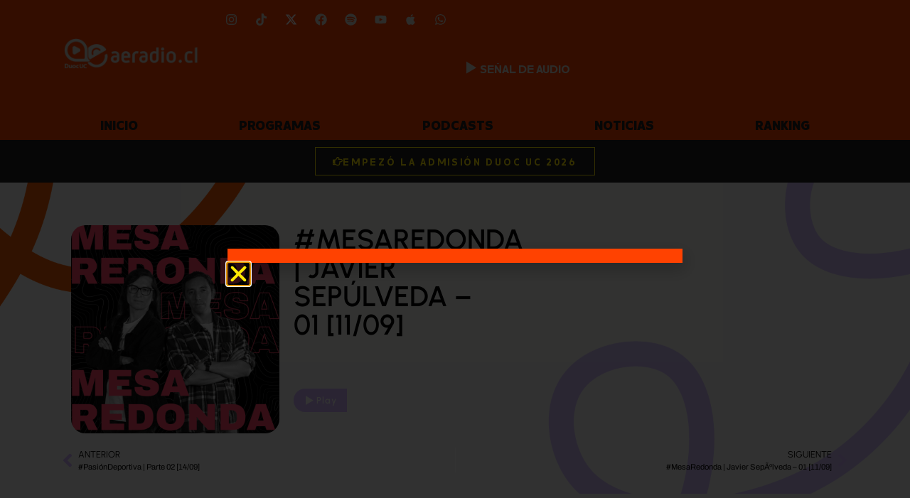

--- FILE ---
content_type: text/html; charset=utf-8
request_url: https://www.google.com/recaptcha/api2/aframe
body_size: 268
content:
<!DOCTYPE HTML><html><head><meta http-equiv="content-type" content="text/html; charset=UTF-8"></head><body><script nonce="ljBa5xIu-D7nPG3R2D-dwA">/** Anti-fraud and anti-abuse applications only. See google.com/recaptcha */ try{var clients={'sodar':'https://pagead2.googlesyndication.com/pagead/sodar?'};window.addEventListener("message",function(a){try{if(a.source===window.parent){var b=JSON.parse(a.data);var c=clients[b['id']];if(c){var d=document.createElement('img');d.src=c+b['params']+'&rc='+(localStorage.getItem("rc::a")?sessionStorage.getItem("rc::b"):"");window.document.body.appendChild(d);sessionStorage.setItem("rc::e",parseInt(sessionStorage.getItem("rc::e")||0)+1);localStorage.setItem("rc::h",'1769477234781');}}}catch(b){}});window.parent.postMessage("_grecaptcha_ready", "*");}catch(b){}</script></body></html>

--- FILE ---
content_type: text/css
request_url: https://www.aeradio.cl/wp-content/uploads/elementor/css/post-49514.css?ver=1768297062
body_size: 2387
content:
.elementor-49514 .elementor-element.elementor-element-9312ac4{--display:flex;--flex-direction:row;--container-widget-width:calc( ( 1 - var( --container-widget-flex-grow ) ) * 100% );--container-widget-height:100%;--container-widget-flex-grow:1;--container-widget-align-self:stretch;--flex-wrap-mobile:wrap;--align-items:center;--gap:0px 0px;--row-gap:0px;--column-gap:0px;--margin-top:0px;--margin-bottom:0px;--margin-left:0px;--margin-right:0px;--padding-top:0px;--padding-bottom:0px;--padding-left:0px;--padding-right:0px;--z-index:1000;}.elementor-49514 .elementor-element.elementor-element-9312ac4:not(.elementor-motion-effects-element-type-background), .elementor-49514 .elementor-element.elementor-element-9312ac4 > .elementor-motion-effects-container > .elementor-motion-effects-layer{background-color:var( --e-global-color-6683a7a );}.elementor-49514 .elementor-element.elementor-element-3ec0d17{--display:flex;}.elementor-49514 .elementor-element.elementor-element-3ec0d17.e-con{--flex-grow:0;--flex-shrink:0;}.elementor-widget-image .widget-image-caption{color:var( --e-global-color-text );font-family:var( --e-global-typography-text-font-family ), Sans-serif;font-weight:var( --e-global-typography-text-font-weight );letter-spacing:var( --e-global-typography-text-letter-spacing );}.elementor-49514 .elementor-element.elementor-element-df77d2e > .elementor-widget-container{padding:10px 10px 10px 10px;}.elementor-49514 .elementor-element.elementor-element-df77d2e{text-align:center;}.elementor-49514 .elementor-element.elementor-element-df77d2e img{width:236px;}.elementor-49514 .elementor-element.elementor-element-6ab512a{--display:flex;--flex-direction:row;--container-widget-width:initial;--container-widget-height:100%;--container-widget-flex-grow:1;--container-widget-align-self:stretch;--flex-wrap-mobile:wrap;--justify-content:flex-end;}.elementor-49514 .elementor-element.elementor-element-964c790{--grid-template-columns:repeat(0, auto);--icon-size:17px;--grid-column-gap:5px;--grid-row-gap:3px;}.elementor-49514 .elementor-element.elementor-element-964c790 .elementor-widget-container{text-align:center;}.elementor-49514 .elementor-element.elementor-element-964c790 > .elementor-widget-container{padding:0px 0px 0px 0px;}.elementor-49514 .elementor-element.elementor-element-964c790 .elementor-social-icon{background-color:var( --e-global-color-6683a7a );}.elementor-49514 .elementor-element.elementor-element-964c790 .elementor-social-icon i{color:var( --e-global-color-a5a21fa );}.elementor-49514 .elementor-element.elementor-element-964c790 .elementor-social-icon svg{fill:var( --e-global-color-a5a21fa );}.elementor-49514 .elementor-element.elementor-element-964c790 .elementor-social-icon:hover i{color:var( --e-global-color-7d9976d );}.elementor-49514 .elementor-element.elementor-element-964c790 .elementor-social-icon:hover svg{fill:var( --e-global-color-7d9976d );}.elementor-49514 .elementor-element.elementor-element-38e9650 .jet-nav--horizontal{justify-content:flex-start;text-align:left;}.elementor-49514 .elementor-element.elementor-element-38e9650 .jet-nav--vertical .menu-item-link-top{justify-content:flex-start;text-align:left;}.elementor-49514 .elementor-element.elementor-element-38e9650 .jet-nav--vertical-sub-bottom .menu-item-link-sub{justify-content:flex-start;text-align:left;}.elementor-49514 .elementor-element.elementor-element-38e9650 .jet-mobile-menu.jet-mobile-menu-trigger-active .menu-item-link{justify-content:flex-start;text-align:left;}body:not(.rtl) .elementor-49514 .elementor-element.elementor-element-38e9650 .jet-nav--horizontal .jet-nav__sub{text-align:left;}body.rtl .elementor-49514 .elementor-element.elementor-element-38e9650 .jet-nav--horizontal .jet-nav__sub{text-align:right;}.elementor-49514 .elementor-element.elementor-element-38e9650 .menu-item-link-top{background-color:var( --e-global-color-6683a7a );color:var( --e-global-color-51b853f );}.elementor-49514 .elementor-element.elementor-element-38e9650 .menu-item-link-top .jet-nav-link-text{font-family:"Futuru", Sans-serif;font-weight:900;text-transform:uppercase;}.elementor-49514 .elementor-element.elementor-element-38e9650 .menu-item:hover > .menu-item-link-top{color:var( --e-global-color-7d9976d );}.elementor-49514 .elementor-element.elementor-element-38e9650 .menu-item.current-menu-item .menu-item-link-top{color:var( --e-global-color-6683a7a );}.elementor-49514 .elementor-element.elementor-element-38e9650 .jet-nav__mobile-trigger{color:var( --e-global-color-51b853f );}.elementor-widget-music-player .srp_swiper-title{font-family:var( --e-global-typography-primary-font-family ), Sans-serif;font-weight:var( --e-global-typography-primary-font-weight );}.elementor-widget-music-player .srp_swiper-track-title{font-family:var( --e-global-typography-primary-font-family ), Sans-serif;font-weight:var( --e-global-typography-primary-font-weight );}.elementor-widget-music-player .srp_swiper-track-artist{font-family:var( --e-global-typography-primary-font-family ), Sans-serif;font-weight:var( --e-global-typography-primary-font-weight );}.elementor-widget-music-player .iron-audioplayer .srp_meta{font-family:var( --e-global-typography-primary-font-family ), Sans-serif;font-weight:var( --e-global-typography-primary-font-weight );}.elementor-widget-music-player .sr_it-playlist-publish-date, .elementor-widget-music-player .srp_playlist_duration, .elementor-widget-music-player .srp_trackCount{font-family:var( --e-global-typography-primary-font-family ), Sans-serif;font-weight:var( --e-global-typography-primary-font-weight );}.elementor-widget-music-player .srp_player_boxed .srp_subtitle{font-family:var( --e-global-typography-primary-font-family ), Sans-serif;font-weight:var( --e-global-typography-primary-font-weight );}.elementor-widget-music-player .iron-audioplayer .srp_podcast_rss_description{font-family:var( --e-global-typography-primary-font-family ), Sans-serif;font-weight:var( --e-global-typography-primary-font-weight );}.elementor-widget-music-player .iron-audioplayer .player{font-family:var( --e-global-typography-primary-font-family ), Sans-serif;font-weight:var( --e-global-typography-primary-font-weight );}.elementor-widget-music-player .srp-play-button-label-container{font-family:var( --e-global-typography-primary-font-family ), Sans-serif;font-weight:var( --e-global-typography-primary-font-weight );}.elementor-widget-music-player .iron-audioplayer .sr_it-playlist-title{font-family:var( --e-global-typography-primary-font-family ), Sans-serif;font-weight:var( --e-global-typography-primary-font-weight );}.elementor-widget-music-player .playlist .srp_subtitle{font-family:var( --e-global-typography-primary-font-family ), Sans-serif;font-weight:var( --e-global-typography-primary-font-weight );}.elementor-widget-music-player .iron-audioplayer .playlist .audio-track, .elementor-widget-music-player .iron-audioplayer .playlist .track-number, .elementor-widget-music-player .iron-audioplayer .playlist{font-family:var( --e-global-typography-primary-font-family ), Sans-serif;font-weight:var( --e-global-typography-primary-font-weight );}.elementor-widget-music-player .iron-audioplayer .srp_trackartist{font-family:var( --e-global-typography-primary-font-family ), Sans-serif;font-weight:var( --e-global-typography-primary-font-weight );}.elementor-widget-music-player .iron-audioplayer .tracklist-item-time{font-family:var( --e-global-typography-primary-font-family ), Sans-serif;font-weight:var( --e-global-typography-primary-font-weight );}.elementor-widget-music-player .iron-audioplayer .srp_tracklist-item-date{font-family:var( --e-global-typography-primary-font-family ), Sans-serif;font-weight:var( --e-global-typography-primary-font-weight );}.elementor-widget-music-player div.srp_track_description{font-family:var( --e-global-typography-primary-font-family ), Sans-serif;font-weight:var( --e-global-typography-primary-font-weight );}.elementor-widget-music-player .playlist .srp_note_title{font-family:var( --e-global-typography-primary-font-family ), Sans-serif;font-weight:var( --e-global-typography-primary-font-weight );}.elementor-widget-music-player .playlist .srp_note{font-family:var( --e-global-typography-primary-font-family ), Sans-serif;font-weight:var( --e-global-typography-primary-font-weight );}.elementor-widget-music-player .iron-audioplayer .song-store-list-container a.song-store{font-family:var( --e-global-typography-primary-font-family ), Sans-serif;font-weight:var( --e-global-typography-primary-font-weight );}.elementor-widget-music-player .available-now{font-family:var( --e-global-typography-primary-font-family ), Sans-serif;font-weight:var( --e-global-typography-primary-font-weight );}.elementor-widget-music-player a.button{font-family:var( --e-global-typography-primary-font-family ), Sans-serif;font-weight:var( --e-global-typography-primary-font-weight );}.elementor-49514 .elementor-element.elementor-element-f9972eb > .elementor-widget-container{margin:0px 0px 0px 0px;padding:0px 0px 0px 0px;}.elementor-49514 .elementor-element.elementor-element-f9972eb .album-player{display:flex;justify-content:flex-end;}.elementor-49514 .elementor-element.elementor-element-f9972eb .iron-audioplayer .control .sricon-play, .elementor-49514 .elementor-element.elementor-element-f9972eb .srp-play-button .sricon-play, .elementor-49514 .elementor-element.elementor-element-f9972eb .srp_player_boxed .srp_noteButton{color:var( --e-global-color-6683a7a );}.elementor-49514 .elementor-element.elementor-element-f9972eb .iron-audioplayer .control .sr_speedRate div{color:var( --e-global-color-6683a7a );border-color:var( --e-global-color-6683a7a );}.elementor-49514 .elementor-element.elementor-element-f9972eb .iron-audioplayer .control{color:var( --e-global-color-6683a7a );}.elementor-49514 .elementor-element.elementor-element-f9972eb .iron-audioplayer .srp-play-circle{border-color:var( --e-global-color-6683a7a );}.elementor-49514 .elementor-element.elementor-element-f9972eb .iron-audioplayer .srp-play-button-label-container{background:var( --e-global-color-6683a7a );color:var( --e-global-color-a5a21fa );}.elementor-49514 .elementor-element.elementor-element-f9972eb .iron-audioplayer .sonaar-Artwort-box .control [class*="sricon-"]{color:var( --e-global-color-6683a7a );}.elementor-49514 .elementor-element.elementor-element-f9972eb .iron-audioplayer .sonaar-Artwort-box .control .play{border-color:var( --e-global-color-6683a7a );}.elementor-49514 .elementor-element.elementor-element-f9972eb .iron-audioplayer .srp-play-button-label-container:hover{color:var( --e-global-color-7d9976d );}.elementor-49514 .elementor-element.elementor-element-f9972eb .srp-play-button-label-container:hover{border-color:var( --e-global-color-6683a7a );}.elementor-49514 .elementor-element.elementor-element-f9972eb .srp-play-button-label-container{border-style:none;font-family:"Futuru", Sans-serif;font-size:17px;font-weight:700;text-transform:uppercase;letter-spacing:0px;padding:3px 15px 3px 15px;border-radius:0px;}.elementor-49514 .elementor-element.elementor-element-f9972eb .iron-audioplayer .srp_track_cta{position:relative;}.elementor-49514 .elementor-element.elementor-element-f9972eb .iron-audioplayer .srp_swiper .store-list{position:relative;}.elementor-49514 .elementor-element.elementor-element-a3c6a9c{--display:flex;--flex-direction:row;--container-widget-width:calc( ( 1 - var( --container-widget-flex-grow ) ) * 100% );--container-widget-height:100%;--container-widget-flex-grow:1;--container-widget-align-self:stretch;--flex-wrap-mobile:wrap;--align-items:center;--gap:0px 0px;--row-gap:0px;--column-gap:0px;--margin-top:0px;--margin-bottom:0px;--margin-left:0px;--margin-right:0px;--padding-top:0px;--padding-bottom:0px;--padding-left:0px;--padding-right:0px;}.elementor-49514 .elementor-element.elementor-element-a3c6a9c:not(.elementor-motion-effects-element-type-background), .elementor-49514 .elementor-element.elementor-element-a3c6a9c > .elementor-motion-effects-container > .elementor-motion-effects-layer{background-color:var( --e-global-color-6683a7a );}.elementor-widget-nav-menu .elementor-nav-menu .elementor-item{font-family:var( --e-global-typography-primary-font-family ), Sans-serif;font-weight:var( --e-global-typography-primary-font-weight );}.elementor-widget-nav-menu .elementor-nav-menu--main .elementor-item{color:var( --e-global-color-text );fill:var( --e-global-color-text );}.elementor-widget-nav-menu .elementor-nav-menu--main .elementor-item:hover,
					.elementor-widget-nav-menu .elementor-nav-menu--main .elementor-item.elementor-item-active,
					.elementor-widget-nav-menu .elementor-nav-menu--main .elementor-item.highlighted,
					.elementor-widget-nav-menu .elementor-nav-menu--main .elementor-item:focus{color:var( --e-global-color-accent );fill:var( --e-global-color-accent );}.elementor-widget-nav-menu .elementor-nav-menu--main:not(.e--pointer-framed) .elementor-item:before,
					.elementor-widget-nav-menu .elementor-nav-menu--main:not(.e--pointer-framed) .elementor-item:after{background-color:var( --e-global-color-accent );}.elementor-widget-nav-menu .e--pointer-framed .elementor-item:before,
					.elementor-widget-nav-menu .e--pointer-framed .elementor-item:after{border-color:var( --e-global-color-accent );}.elementor-widget-nav-menu{--e-nav-menu-divider-color:var( --e-global-color-text );}.elementor-widget-nav-menu .elementor-nav-menu--dropdown .elementor-item, .elementor-widget-nav-menu .elementor-nav-menu--dropdown  .elementor-sub-item{font-family:var( --e-global-typography-accent-font-family ), Sans-serif;font-weight:var( --e-global-typography-accent-font-weight );}.elementor-49514 .elementor-element.elementor-element-c82ecbc{width:100%;max-width:100%;}.elementor-49514 .elementor-element.elementor-element-c82ecbc .elementor-menu-toggle{margin:0 auto;}.elementor-49514 .elementor-element.elementor-element-c82ecbc .elementor-nav-menu .elementor-item{font-family:"Futuru", Sans-serif;font-size:19px;font-weight:900;text-transform:uppercase;}.elementor-49514 .elementor-element.elementor-element-c82ecbc .elementor-nav-menu--main .elementor-item{color:var( --e-global-color-7d9976d );fill:var( --e-global-color-7d9976d );padding-left:5px;padding-right:5px;}.elementor-49514 .elementor-element.elementor-element-c82ecbc .elementor-nav-menu--main .elementor-item:hover,
					.elementor-49514 .elementor-element.elementor-element-c82ecbc .elementor-nav-menu--main .elementor-item.elementor-item-active,
					.elementor-49514 .elementor-element.elementor-element-c82ecbc .elementor-nav-menu--main .elementor-item.highlighted,
					.elementor-49514 .elementor-element.elementor-element-c82ecbc .elementor-nav-menu--main .elementor-item:focus{color:var( --e-global-color-a5a21fa );fill:var( --e-global-color-a5a21fa );}.elementor-49514 .elementor-element.elementor-element-c82ecbc .elementor-nav-menu--main:not(.e--pointer-framed) .elementor-item:before,
					.elementor-49514 .elementor-element.elementor-element-c82ecbc .elementor-nav-menu--main:not(.e--pointer-framed) .elementor-item:after{background-color:#61CE7000;}.elementor-49514 .elementor-element.elementor-element-c82ecbc .e--pointer-framed .elementor-item:before,
					.elementor-49514 .elementor-element.elementor-element-c82ecbc .e--pointer-framed .elementor-item:after{border-color:#61CE7000;}.elementor-49514 .elementor-element.elementor-element-c82ecbc .elementor-nav-menu--main .elementor-item.elementor-item-active{color:var( --e-global-color-82912aa );}.elementor-49514 .elementor-element.elementor-element-c82ecbc .e--pointer-framed .elementor-item:before{border-width:0px;}.elementor-49514 .elementor-element.elementor-element-c82ecbc .e--pointer-framed.e--animation-draw .elementor-item:before{border-width:0 0 0px 0px;}.elementor-49514 .elementor-element.elementor-element-c82ecbc .e--pointer-framed.e--animation-draw .elementor-item:after{border-width:0px 0px 0 0;}.elementor-49514 .elementor-element.elementor-element-c82ecbc .e--pointer-framed.e--animation-corners .elementor-item:before{border-width:0px 0 0 0px;}.elementor-49514 .elementor-element.elementor-element-c82ecbc .e--pointer-framed.e--animation-corners .elementor-item:after{border-width:0 0px 0px 0;}.elementor-49514 .elementor-element.elementor-element-c82ecbc .e--pointer-underline .elementor-item:after,
					 .elementor-49514 .elementor-element.elementor-element-c82ecbc .e--pointer-overline .elementor-item:before,
					 .elementor-49514 .elementor-element.elementor-element-c82ecbc .e--pointer-double-line .elementor-item:before,
					 .elementor-49514 .elementor-element.elementor-element-c82ecbc .e--pointer-double-line .elementor-item:after{height:0px;}.elementor-49514 .elementor-element.elementor-element-cb7a98e{--display:flex;--flex-direction:row;--container-widget-width:initial;--container-widget-height:100%;--container-widget-flex-grow:1;--container-widget-align-self:stretch;--flex-wrap-mobile:wrap;--justify-content:center;}.elementor-49514 .elementor-element.elementor-element-cb7a98e:not(.elementor-motion-effects-element-type-background), .elementor-49514 .elementor-element.elementor-element-cb7a98e > .elementor-motion-effects-container > .elementor-motion-effects-layer{background-color:var( --e-global-color-7d9976d );}.elementor-widget-button .elementor-button{background-color:var( --e-global-color-accent );font-family:var( --e-global-typography-accent-font-family ), Sans-serif;font-weight:var( --e-global-typography-accent-font-weight );}.elementor-49514 .elementor-element.elementor-element-438a14e .elementor-button{background-color:var( --e-global-color-7d9976d );font-family:"Futuru", Sans-serif;font-size:14px;font-weight:700;text-transform:uppercase;letter-spacing:2.7px;fill:var( --e-global-color-f152789 );color:var( --e-global-color-f152789 );border-style:solid;border-width:1px 1px 1px 1px;border-color:var( --e-global-color-f152789 );border-radius:0px 0px 0px 0px;}.elementor-49514 .elementor-element.elementor-element-438a14e .elementor-button:hover, .elementor-49514 .elementor-element.elementor-element-438a14e .elementor-button:focus{background-color:var( --e-global-color-6683a7a );color:var( --e-global-color-7d9976d );}.elementor-49514 .elementor-element.elementor-element-438a14e .elementor-button-content-wrapper{flex-direction:row;}.elementor-49514 .elementor-element.elementor-element-438a14e .elementor-button:hover svg, .elementor-49514 .elementor-element.elementor-element-438a14e .elementor-button:focus svg{fill:var( --e-global-color-7d9976d );}.elementor-49514:not(.elementor-motion-effects-element-type-background), .elementor-49514 > .elementor-motion-effects-container > .elementor-motion-effects-layer{background-color:var( --e-global-color-6683a7a );}.elementor-theme-builder-content-area{height:400px;}.elementor-location-header:before, .elementor-location-footer:before{content:"";display:table;clear:both;}@media(max-width:1024px){.elementor-49514 .elementor-element.elementor-element-3ec0d17{--padding-top:10px;--padding-bottom:0px;--padding-left:0px;--padding-right:0px;}.elementor-widget-image .widget-image-caption{letter-spacing:var( --e-global-typography-text-letter-spacing );}.elementor-49514 .elementor-element.elementor-element-6ab512a{--flex-direction:row;--container-widget-width:initial;--container-widget-height:100%;--container-widget-flex-grow:1;--container-widget-align-self:stretch;--flex-wrap-mobile:wrap;--justify-content:flex-end;--padding-top:10px;--padding-bottom:0px;--padding-left:0px;--padding-right:0px;}}@media(min-width:768px){.elementor-49514 .elementor-element.elementor-element-3ec0d17{--width:20%;}.elementor-49514 .elementor-element.elementor-element-6ab512a{--width:80%;}}@media(max-width:1024px) and (min-width:768px){.elementor-49514 .elementor-element.elementor-element-3ec0d17{--width:20%;}.elementor-49514 .elementor-element.elementor-element-6ab512a{--width:80%;}}@media(max-width:767px){.elementor-49514 .elementor-element.elementor-element-9312ac4{--flex-direction:row;--container-widget-width:initial;--container-widget-height:100%;--container-widget-flex-grow:1;--container-widget-align-self:stretch;--flex-wrap-mobile:wrap;--padding-top:10px;--padding-bottom:10px;--padding-left:10px;--padding-right:10px;}.elementor-49514 .elementor-element.elementor-element-3ec0d17{--width:30%;--padding-top:0px;--padding-bottom:0px;--padding-left:0px;--padding-right:0px;}.elementor-widget-image .widget-image-caption{letter-spacing:var( --e-global-typography-text-letter-spacing );}.elementor-49514 .elementor-element.elementor-element-df77d2e{width:var( --container-widget-width, 100% );max-width:100%;--container-widget-width:100%;--container-widget-flex-grow:0;text-align:start;}.elementor-49514 .elementor-element.elementor-element-df77d2e > .elementor-widget-container{padding:5px 5px 5px 5px;}.elementor-49514 .elementor-element.elementor-element-df77d2e img{width:100%;}.elementor-49514 .elementor-element.elementor-element-6ab512a{--width:70%;--flex-direction:row-reverse;--container-widget-width:calc( ( 1 - var( --container-widget-flex-grow ) ) * 100% );--container-widget-height:100%;--container-widget-flex-grow:1;--container-widget-align-self:stretch;--flex-wrap-mobile:wrap-reverse;--justify-content:flex-start;--align-items:center;--flex-wrap:nowrap;--padding-top:10px;--padding-bottom:10px;--padding-left:10px;--padding-right:10px;}.elementor-49514 .elementor-element.elementor-element-38e9650 .jet-nav--horizontal{justify-content:center;text-align:center;}.elementor-49514 .elementor-element.elementor-element-38e9650 .jet-nav--vertical .menu-item-link-top{justify-content:center;text-align:center;}.elementor-49514 .elementor-element.elementor-element-38e9650 .jet-nav--vertical-sub-bottom .menu-item-link-sub{justify-content:center;text-align:center;}.elementor-49514 .elementor-element.elementor-element-38e9650 .jet-mobile-menu.jet-mobile-menu-trigger-active .menu-item-link{justify-content:center;text-align:center;}.elementor-49514 .elementor-element.elementor-element-f9972eb .album-player{display:flex;justify-content:flex-end;}.elementor-49514 .elementor-element.elementor-element-f9972eb .srp-play-button-label-container{font-size:14px;}.elementor-49514 .elementor-element.elementor-element-a3c6a9c{--flex-direction:row;--container-widget-width:initial;--container-widget-height:100%;--container-widget-flex-grow:1;--container-widget-align-self:stretch;--flex-wrap-mobile:wrap;--padding-top:0px;--padding-bottom:0px;--padding-left:0px;--padding-right:0px;}.elementor-49514 .elementor-element.elementor-element-438a14e{width:100%;max-width:100%;}.elementor-49514 .elementor-element.elementor-element-438a14e .elementor-button .elementor-button-content-wrapper{justify-content:center;}.elementor-49514 .elementor-element.elementor-element-438a14e .elementor-button{letter-spacing:0.9px;border-width:1px 1px 1px 1px;border-radius:0px 0px 0px 0px;padding:5px 0px 5px 0px;}}/* Start Custom Fonts CSS */@font-face {
	font-family: 'Futuru';
	font-style: normal;
	font-weight: 900;
	font-display: auto;
	src: url('https://www.aeradio.cl/wp-content/uploads/2025/05/Futuru-Black.eot');
	src: url('https://www.aeradio.cl/wp-content/uploads/2025/05/Futuru-Black.eot?#iefix') format('embedded-opentype'),
		url('https://www.aeradio.cl/wp-content/uploads/2025/05/Futuru-Black.woff2') format('woff2'),
		url('https://www.aeradio.cl/wp-content/uploads/2025/05/Futuru-Black.woff') format('woff'),
		url('https://www.aeradio.cl/wp-content/uploads/2025/05/Futuru-Black.ttf') format('truetype'),
		url('https://www.aeradio.cl/wp-content/uploads/2025/05/Futuru-Black.svg#Futuru') format('svg');
}
@font-face {
	font-family: 'Futuru';
	font-style: normal;
	font-weight: 700;
	font-display: auto;
	src: url('https://www.aeradio.cl/wp-content/uploads/2025/05/Futuru-Bold.eot');
	src: url('https://www.aeradio.cl/wp-content/uploads/2025/05/Futuru-Bold.eot?#iefix') format('embedded-opentype'),
		url('https://www.aeradio.cl/wp-content/uploads/2025/05/Futuru-Bold.woff2') format('woff2'),
		url('https://www.aeradio.cl/wp-content/uploads/2025/05/Futuru-Bold.woff') format('woff'),
		url('https://www.aeradio.cl/wp-content/uploads/2025/05/Futuru-Bold.ttf') format('truetype'),
		url('https://www.aeradio.cl/wp-content/uploads/2025/05/Futuru-Bold.svg#Futuru') format('svg');
}
@font-face {
	font-family: 'Futuru';
	font-style: normal;
	font-weight: 800;
	font-display: auto;
	src: url('https://www.aeradio.cl/wp-content/uploads/2025/05/Futuru-Extrabold.eot');
	src: url('https://www.aeradio.cl/wp-content/uploads/2025/05/Futuru-Extrabold.eot?#iefix') format('embedded-opentype'),
		url('https://www.aeradio.cl/wp-content/uploads/2025/05/Futuru-Extrabold.woff2') format('woff2'),
		url('https://www.aeradio.cl/wp-content/uploads/2025/05/Futuru-Extrabold.woff') format('woff'),
		url('https://www.aeradio.cl/wp-content/uploads/2025/05/Futuru-Extrabold.ttf') format('truetype'),
		url('https://www.aeradio.cl/wp-content/uploads/2025/05/Futuru-Extrabold.svg#Futuru') format('svg');
}
@font-face {
	font-family: 'Futuru';
	font-style: normal;
	font-weight: 100;
	font-display: auto;
	src: url('https://www.aeradio.cl/wp-content/uploads/2025/05/Futuru-Extralight.eot');
	src: url('https://www.aeradio.cl/wp-content/uploads/2025/05/Futuru-Extralight.eot?#iefix') format('embedded-opentype'),
		url('https://www.aeradio.cl/wp-content/uploads/2025/05/Futuru-Extralight.woff2') format('woff2'),
		url('https://www.aeradio.cl/wp-content/uploads/2025/05/Futuru-Extralight.woff') format('woff'),
		url('https://www.aeradio.cl/wp-content/uploads/2025/05/Futuru-Extralight.ttf') format('truetype'),
		url('https://www.aeradio.cl/wp-content/uploads/2025/05/Futuru-Extralight.svg#Futuru') format('svg');
}
@font-face {
	font-family: 'Futuru';
	font-style: normal;
	font-weight: 300;
	font-display: auto;
	src: url('https://www.aeradio.cl/wp-content/uploads/2025/05/Futuru-Light.eot');
	src: url('https://www.aeradio.cl/wp-content/uploads/2025/05/Futuru-Light.eot?#iefix') format('embedded-opentype'),
		url('https://www.aeradio.cl/wp-content/uploads/2025/05/Futuru-Light.woff2') format('woff2'),
		url('https://www.aeradio.cl/wp-content/uploads/2025/05/Futuru-Light.woff') format('woff'),
		url('https://www.aeradio.cl/wp-content/uploads/2025/05/Futuru-Light.ttf') format('truetype'),
		url('https://www.aeradio.cl/wp-content/uploads/2025/05/Futuru-Light.svg#Futuru') format('svg');
}
@font-face {
	font-family: 'Futuru';
	font-style: normal;
	font-weight: 500;
	font-display: auto;
	src: url('https://www.aeradio.cl/wp-content/uploads/2025/05/Futuru-Medium.eot');
	src: url('https://www.aeradio.cl/wp-content/uploads/2025/05/Futuru-Medium.eot?#iefix') format('embedded-opentype'),
		url('https://www.aeradio.cl/wp-content/uploads/2025/05/Futuru-Medium.woff2') format('woff2'),
		url('https://www.aeradio.cl/wp-content/uploads/2025/05/Futuru-Medium.woff') format('woff'),
		url('https://www.aeradio.cl/wp-content/uploads/2025/05/Futuru-Medium.ttf') format('truetype'),
		url('https://www.aeradio.cl/wp-content/uploads/2025/05/Futuru-Medium.svg#Futuru') format('svg');
}
@font-face {
	font-family: 'Futuru';
	font-style: normal;
	font-weight: 400;
	font-display: auto;
	src: url('https://www.aeradio.cl/wp-content/uploads/2025/05/Futuru-Regular.eot');
	src: url('https://www.aeradio.cl/wp-content/uploads/2025/05/Futuru-Regular.eot?#iefix') format('embedded-opentype'),
		url('https://www.aeradio.cl/wp-content/uploads/2025/05/Futuru-Regular.woff2') format('woff2'),
		url('https://www.aeradio.cl/wp-content/uploads/2025/05/Futuru-Regular.woff') format('woff'),
		url('https://www.aeradio.cl/wp-content/uploads/2025/05/Futuru-Regular.ttf') format('truetype'),
		url('https://www.aeradio.cl/wp-content/uploads/2025/05/Futuru-Regular.svg#Futuru') format('svg');
}
@font-face {
	font-family: 'Futuru';
	font-style: normal;
	font-weight: 600;
	font-display: auto;
	src: url('https://www.aeradio.cl/wp-content/uploads/2025/05/Futuru-Semibold.eot');
	src: url('https://www.aeradio.cl/wp-content/uploads/2025/05/Futuru-Semibold.eot?#iefix') format('embedded-opentype'),
		url('https://www.aeradio.cl/wp-content/uploads/2025/05/Futuru-Semibold.woff2') format('woff2'),
		url('https://www.aeradio.cl/wp-content/uploads/2025/05/Futuru-Semibold.woff') format('woff'),
		url('https://www.aeradio.cl/wp-content/uploads/2025/05/Futuru-Semibold.ttf') format('truetype'),
		url('https://www.aeradio.cl/wp-content/uploads/2025/05/Futuru-Semibold.svg#Futuru') format('svg');
}
@font-face {
	font-family: 'Futuru';
	font-style: normal;
	font-weight: 200;
	font-display: auto;
	src: url('https://www.aeradio.cl/wp-content/uploads/2025/05/Futuru-Thin.eot');
	src: url('https://www.aeradio.cl/wp-content/uploads/2025/05/Futuru-Thin.eot?#iefix') format('embedded-opentype'),
		url('https://www.aeradio.cl/wp-content/uploads/2025/05/Futuru-Thin.woff2') format('woff2'),
		url('https://www.aeradio.cl/wp-content/uploads/2025/05/Futuru-Thin.woff') format('woff'),
		url('https://www.aeradio.cl/wp-content/uploads/2025/05/Futuru-Thin.ttf') format('truetype'),
		url('https://www.aeradio.cl/wp-content/uploads/2025/05/Futuru-Thin.svg#Futuru') format('svg');
}
/* End Custom Fonts CSS */